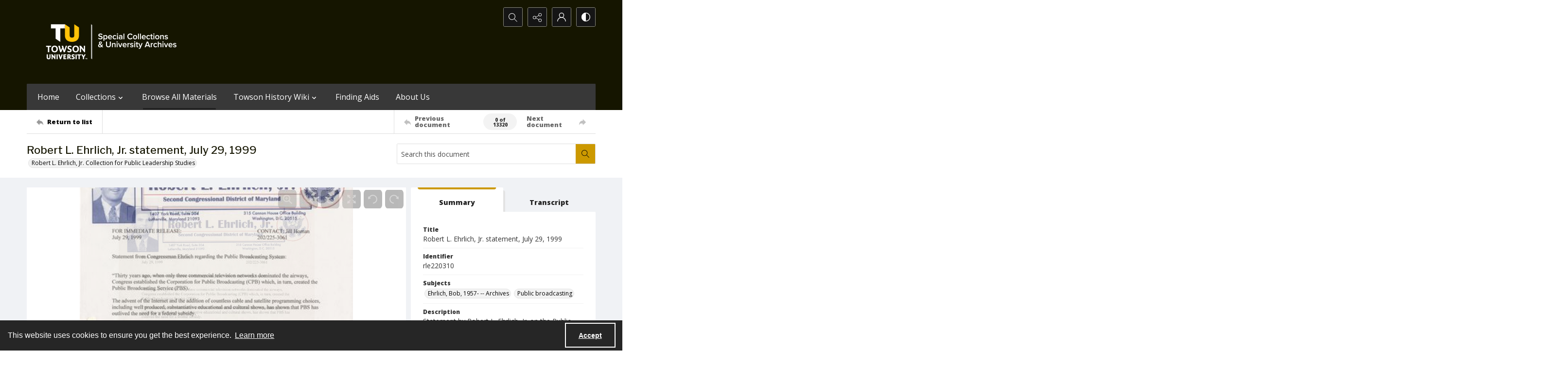

--- FILE ---
content_type: application/javascript; charset=utf-8
request_url: https://cdn.jsdelivr.net/npm/gasparesganga-jquery-loading-overlay@2.1.7/dist/loadingoverlay.min.js
body_size: 2925
content:
/***************************************************************************************************
LoadingOverlay - A flexible loading overlay jQuery plugin
    Author          : Gaspare Sganga
    Version         : 2.1.7
    License         : MIT
    Documentation   : https://gasparesganga.com/labs/jquery-loading-overlay/
***************************************************************************************************/
!function(e){"function"==typeof define&&define.amd?define(["jquery"],e):"object"==typeof module&&module.exports?e(require("jquery")):e(jQuery)}(function(g,a){"use strict";var t={background:"rgba(255, 255, 255, 0.8)",backgroundClass:"",image:"<svg xmlns='http://www.w3.org/2000/svg' viewBox='0 0 1000 1000'><circle r='80' cx='500' cy='90'/><circle r='80' cx='500' cy='910'/><circle r='80' cx='90' cy='500'/><circle r='80' cx='910' cy='500'/><circle r='80' cx='212' cy='212'/><circle r='80' cx='788' cy='212'/><circle r='80' cx='212' cy='788'/><circle r='80' cx='788' cy='788'/></svg>",imageAnimation:"2000ms rotate_right",imageAutoResize:!0,imageResizeFactor:1,imageColor:"#202020",imageClass:"",imageOrder:1,fontawesome:"",fontawesomeAnimation:"",fontawesomeAutoResize:!0,fontawesomeResizeFactor:1,fontawesomeColor:"#202020",fontawesomeOrder:2,custom:"",customAnimation:"",customAutoResize:!0,customResizeFactor:1,customOrder:3,text:"",textAnimation:"",textAutoResize:!0,textResizeFactor:.5,textColor:"#202020",textClass:"",textOrder:4,progress:!1,progressAutoResize:!0,progressResizeFactor:.25,progressColor:"#a0a0a0",progressClass:"",progressOrder:5,progressFixedPosition:"",progressSpeed:200,progressMin:0,progressMax:100,size:50,maxSize:120,minSize:20,direction:"column",fade:!0,resizeInterval:50,zIndex:2147483647},c={overlay:{"box-sizing":"border-box",position:"relative",display:"flex","flex-wrap":"nowrap","align-items":"center","justify-content":"space-around"},element:{"box-sizing":"border-box",overflow:"visible",flex:"0 0 auto",display:"flex","justify-content":"center","align-items":"center"},element_svg:{width:"100%",height:"100%"},progress_fixed:{position:"absolute",left:"0",width:"100%"},progress_wrapper:{position:"absolute",top:"0",left:"0",width:"100%",height:"100%"},progress_bar:{position:"absolute",left:"0"}},n={count:0,container:a,settings:a,wholePage:a,resizeIntervalId:a,text:a,progress:a},s={animations:["rotate_right","rotate_left","fadein","pulse"],progressPosition:["top","bottom"]},d={animations:{name:"rotate_right",time:"2000ms"},fade:[400,200]};function o(e,s){e=g(e),s.size=w(s.size),s.maxSize=parseInt(s.maxSize,10)||0,s.minSize=parseInt(s.minSize,10)||0,s.resizeInterval=parseInt(s.resizeInterval,10)||0;var t=p(e),a=u(e);if(!1===a){if((a=g.extend({},n)).container=e,a.wholePage=e.is("body"),t=g("<div>",{class:"loadingoverlay"}).css(c.overlay).css("flex-direction","row"===s.direction.toLowerCase()?"row":"column"),s.backgroundClass?t.addClass(s.backgroundClass):t.css("background",s.background),a.wholePage&&t.css({position:"fixed",top:0,left:0,width:"100%",height:"100%"}),void 0!==s.zIndex&&t.css("z-index",s.zIndex),s.image){g.isArray(s.imageColor)?0===s.imageColor.length?s.imageColor=!1:1===s.imageColor.length?s.imageColor={fill:s.imageColor[0]}:s.imageColor={fill:s.imageColor[0],stroke:s.imageColor[1]}:s.imageColor&&(s.imageColor={fill:s.imageColor});var o=v(t,s.imageOrder,s.imageAutoResize,s.imageResizeFactor,s.imageAnimation);"<svg"===s.image.slice(0,4).toLowerCase()&&"</svg>"===s.image.slice(-6).toLowerCase()?(o.append(s.image),o.children().css(c.element_svg),!s.imageClass&&s.imageColor&&o.find("*").css(s.imageColor)):".svg"===s.image.slice(-4).toLowerCase()||"data:image/svg"===s.image.slice(0,14).toLowerCase()?g.ajax({url:s.image,type:"GET",dataType:"html",global:!1}).done(function(e){o.html(e),o.children().css(c.element_svg),!s.imageClass&&s.imageColor&&o.find("*").css(s.imageColor)}):o.css({"background-image":"url("+s.image+")","background-position":"center","background-repeat":"no-repeat","background-size":"cover"}),s.imageClass&&o.addClass(s.imageClass)}if(s.fontawesome){o=v(t,s.fontawesomeOrder,s.fontawesomeAutoResize,s.fontawesomeResizeFactor,s.fontawesomeAnimation).addClass("loadingoverlay_fa");g("<div>",{class:s.fontawesome}).appendTo(o),s.fontawesomeColor&&o.css("color",s.fontawesomeColor)}if(s.custom)o=v(t,s.customOrder,s.customAutoResize,s.customResizeFactor,s.customAnimation).append(s.custom);if(s.text&&(a.text=v(t,s.textOrder,s.textAutoResize,s.textResizeFactor,s.textAnimation).addClass("loadingoverlay_text").text(s.text),s.textClass?a.text.addClass(s.textClass):s.textColor&&a.text.css("color",s.textColor)),s.progress){o=v(t,s.progressOrder,s.progressAutoResize,s.progressResizeFactor,!1).addClass("loadingoverlay_progress");var r=g("<div>").css(c.progress_wrapper).appendTo(o);a.progress={bar:g("<div>").css(c.progress_bar).appendTo(r),fixed:!1,margin:0,min:parseFloat(s.progressMin),max:parseFloat(s.progressMax),speed:parseInt(s.progressSpeed,10)};var i=(s.progressFixedPosition+"").replace(/\s\s+/g," ").toLowerCase().split(" ");2===i.length&&y(i[0])?(a.progress.fixed=i[0],a.progress.margin=w(i[1])):2===i.length&&y(i[1])?(a.progress.fixed=i[1],a.progress.margin=w(i[0])):1===i.length&&y(i[0])&&(a.progress.fixed=i[0],a.progress.margin=0),"top"===a.progress.fixed?o.css(c.progress_fixed).css("top",a.progress.margin?a.progress.margin.value+(a.progress.margin.fixed?a.progress.margin.units:"%"):0):"bottom"===a.progress.fixed&&o.css(c.progress_fixed).css("top","auto"),s.progressClass?a.progress.bar.addClass(s.progressClass):s.progressColor&&a.progress.bar.css("background",s.progressColor)}s.fade?!0===s.fade?s.fade=d.fade:"string"==typeof s.fade||"number"==typeof s.fade?s.fade=[s.fade,s.fade]:g.isArray(s.fade)&&s.fade.length<2&&(s.fade=[s.fade[0],s.fade[0]]):s.fade=[0,0],s.fade=[parseInt(s.fade[0],10),parseInt(s.fade[1],10)],a.settings=s,t.data("loadingoverlay_data",a),e.data("loadingoverlay",t),t.fadeTo(0,.01).appendTo("body"),f(e,!0),0<s.resizeInterval&&(a.resizeIntervalId=setInterval(function(){f(e,!1)},s.resizeInterval)),t.fadeTo(s.fade[0],1)}a.count++}function r(e,s){var t=p(e=g(e)),a=u(e);!1!==a&&(a.count--,(s||a.count<=0)&&t.animate({opacity:0},a.settings.fade[1],function(){a.resizeIntervalId&&clearInterval(a.resizeIntervalId),g(this).remove(),e.removeData("loadingoverlay")}))}function i(e){f(g(e),!0)}function l(e,s){var t=u(e=g(e));!1!==t&&t.text&&(!1===s?t.text.hide():t.text.show().text(s))}function m(e,s){var t=u(e=g(e));if(!1!==t&&t.progress)if(!1===s)t.progress.bar.hide();else{var a=100*((parseFloat(s)||0)-t.progress.min)/(t.progress.max-t.progress.min);a<0&&(a=0),100<a&&(a=100),t.progress.bar.show().animate({width:a+"%"},t.progress.speed)}}function f(e,t){var s=p(e),a=u(e);if(!1!==a){if(!a.wholePage){var o="fixed"===e.css("position"),r=o?e[0].getBoundingClientRect():e.offset();s.css({position:o?"fixed":"absolute",top:r.top+parseInt(e.css("border-top-width"),10),left:r.left+parseInt(e.css("border-left-width"),10),width:e.innerWidth(),height:e.innerHeight()})}if(a.settings.size){var i=a.wholePage?g(window):e,n=a.settings.size.value;a.settings.size.fixed||(n=Math.min(i.innerWidth(),i.innerHeight())*n/100,a.settings.maxSize&&n>a.settings.maxSize&&(n=a.settings.maxSize),a.settings.minSize&&n<a.settings.minSize&&(n=a.settings.minSize)),s.children(".loadingoverlay_element").each(function(){var e=g(this);if(t||e.data("loadingoverlay_autoresize")){var s=e.data("loadingoverlay_resizefactor");e.hasClass("loadingoverlay_fa")||e.hasClass("loadingoverlay_text")?e.css("font-size",n*s+a.settings.size.units):e.hasClass("loadingoverlay_progress")?(a.progress.bar.css("height",n*s+a.settings.size.units),a.progress.fixed?"bottom"===a.progress.fixed&&e.css("bottom",a.progress.margin?a.progress.margin.value+(a.progress.margin.fixed?a.progress.margin.units:"%"):0).css("bottom","+="+n*s+a.settings.size.units):a.progress.bar.css("top",e.position().top).css("top","-="+n*s*.5+a.settings.size.units)):e.css({width:n*s+a.settings.size.units,height:n*s+a.settings.size.units})}})}}}function p(e){return e.data("loadingoverlay")}function u(e){var s=p(e),t=void 0===s?a:s.data("loadingoverlay_data");return void 0===t?(g(".loadingoverlay").each(function(){var e=g(this),s=e.data("loadingoverlay_data");document.body.contains(s.container[0])||(s.resizeIntervalId&&clearInterval(s.resizeIntervalId),e.remove())}),!1):(s.toggle(e.is(":visible")),t)}function v(e,s,t,a,o){var r=g("<div>",{class:"loadingoverlay_element",css:{order:s}}).css(c.element).data({loadingoverlay_autoresize:t,loadingoverlay_resizefactor:a}).appendTo(e);if(!0===o&&(o=d.animations.time+" "+d.animations.name),"string"==typeof o){var i,n,l=o.replace(/\s\s+/g," ").toLowerCase().split(" ");2===l.length&&x(l[0])&&h(l[1])?(i=l[1],n=l[0]):2===l.length&&x(l[1])&&h(l[0])?(i=l[0],n=l[1]):1===l.length&&x(l[0])?(i=d.animations.name,n=l[0]):1===l.length&&h(l[0])&&(i=l[0],n=d.animations.time),r.css({"animation-name":"loadingoverlay_animation__"+i,"animation-duration":n,"animation-timing-function":"linear","animation-iteration-count":"infinite"})}return r}function x(e){return!isNaN(parseFloat(e))&&("s"===e.slice(-1)||"ms"===e.slice(-2))}function h(e){return-1<s.animations.indexOf(e)}function y(e){return-1<s.progressPosition.indexOf(e)}function w(e){return!(!e||e<0)&&("string"==typeof e&&-1<["vmin","vmax"].indexOf(e.slice(-4))?{fixed:!0,units:e.slice(-4),value:e.slice(0,-4)}:"string"==typeof e&&-1<["rem"].indexOf(e.slice(-3))?{fixed:!0,units:e.slice(-3),value:e.slice(0,-3)}:"string"==typeof e&&-1<["px","em","cm","mm","in","pt","pc","vh","vw"].indexOf(e.slice(-2))?{fixed:!0,units:e.slice(-2),value:e.slice(0,-2)}:{fixed:!1,units:"px",value:parseFloat(e)})}g.LoadingOverlaySetup=function(e){g.extend(!0,t,e)},g.LoadingOverlay=function(e,s){switch(e.toLowerCase()){case"show":o("body",g.extend(!0,{},t,s));break;case"hide":r("body",s);break;case"resize":i("body");break;case"text":l("body",s);break;case"progress":m("body",s)}},g.fn.LoadingOverlay=function(e,s){switch(e.toLowerCase()){case"show":return this.each(function(){o(this,g.extend(!0,{},t,s))});case"hide":return this.each(function(){r(this,s)});case"resize":return this.each(function(){i(this)});case"text":return this.each(function(){l(this,s)});case"progress":return this.each(function(){m(this,s)})}},g(function(){g("head").append(["<style>","@-webkit-keyframes loadingoverlay_animation__rotate_right {","to {","-webkit-transform : rotate(360deg);","transform : rotate(360deg);","}","}","@keyframes loadingoverlay_animation__rotate_right {","to {","-webkit-transform : rotate(360deg);","transform : rotate(360deg);","}","}","@-webkit-keyframes loadingoverlay_animation__rotate_left {","to {","-webkit-transform : rotate(-360deg);","transform : rotate(-360deg);","}","}","@keyframes loadingoverlay_animation__rotate_left {","to {","-webkit-transform : rotate(-360deg);","transform : rotate(-360deg);","}","}","@-webkit-keyframes loadingoverlay_animation__fadein {","0% {","opacity   : 0;","-webkit-transform : scale(0.1, 0.1);","transform : scale(0.1, 0.1);","}","50% {","opacity   : 1;","}","100% {","opacity   : 0;","-webkit-transform : scale(1, 1);","transform : scale(1, 1);","}","}","@keyframes loadingoverlay_animation__fadein {","0% {","opacity   : 0;","-webkit-transform : scale(0.1, 0.1);","transform : scale(0.1, 0.1);","}","50% {","opacity   : 1;","}","100% {","opacity   : 0;","-webkit-transform : scale(1, 1);","transform : scale(1, 1);","}","}","@-webkit-keyframes loadingoverlay_animation__pulse {","0% {","-webkit-transform : scale(0, 0);","transform : scale(0, 0);","}","50% {","-webkit-transform : scale(1, 1);","transform : scale(1, 1);","}","100% {","-webkit-transform : scale(0, 0);","transform : scale(0, 0);","}","}","@keyframes loadingoverlay_animation__pulse {","0% {","-webkit-transform : scale(0, 0);","transform : scale(0, 0);","}","50% {","-webkit-transform : scale(1, 1);","transform : scale(1, 1);","}","100% {","-webkit-transform : scale(0, 0);","transform : scale(0, 0);","}","}","</style>"].join(" "))})});

--- FILE ---
content_type: application/javascript
request_url: https://archives.towson.edu/scripts/events.js
body_size: 1866
content:
// add event listenersdocument.addEventListener("quartex_search", OnQuartexSearch, false);document.addEventListener("quartex_download", OnQuartexDownload, false);document.addEventListener("document_viewer_page_view", OnDocumentViewerPageView, false);
//event helpers
window.register_search_event = function (source, terms) {
    var searchEvent = new CustomEvent("quartex_search", {
        detail: {
            terms: terms,
            source: source
        },
        bubbles: true,
        cancelable: true
    });

    document.dispatchEvent(searchEvent);
}


window.register_download_event = function (documentTitle, noOfPages) {
    var downloadEvent = new CustomEvent("quartex_download", {
        detail: {
            documentTitle: documentTitle,
            noOfPages: noOfPages
        },
        bubbles: true,
        cancelable: true
    });

    document.dispatchEvent(downloadEvent);
}

window.register_document_viewer_page_view_event = function () {
    var documentViewerPageViewEvent = new CustomEvent("document_viewer_page_view", {
        bubbles: true,
        cancelable: true
    });
    document.dispatchEvent(documentViewerPageViewEvent);
}

//events
function OnQuartexSearch(e) {

    //log counter search
    $.ajax({
        type: "POST",
        url: '/Documents/logsearch'
    });
}

function OnQuartexDownload(e) {
    try {
        AMjs.analytics.recordPageEvent(AMjs.analytics.pageViewId, 'PDF-Download', e.detail.noOfPages);

        $.ajax({
            type: "POST",
            url: '/Documents/logdbhit/' + e.detail.documentTitle
        });

    }
    catch (ex) {
        //do nothing - AMjs not included in custom script
    }
}

function OnDocumentViewerPageView(e) {
    try {
        _paq.push(['setCustomUrl', window.location.href]);
        _paq.push(['trackPageView']);
    }
    catch (ex) {
        //do nothing - Matomo not included for Quartex customers
    }
}